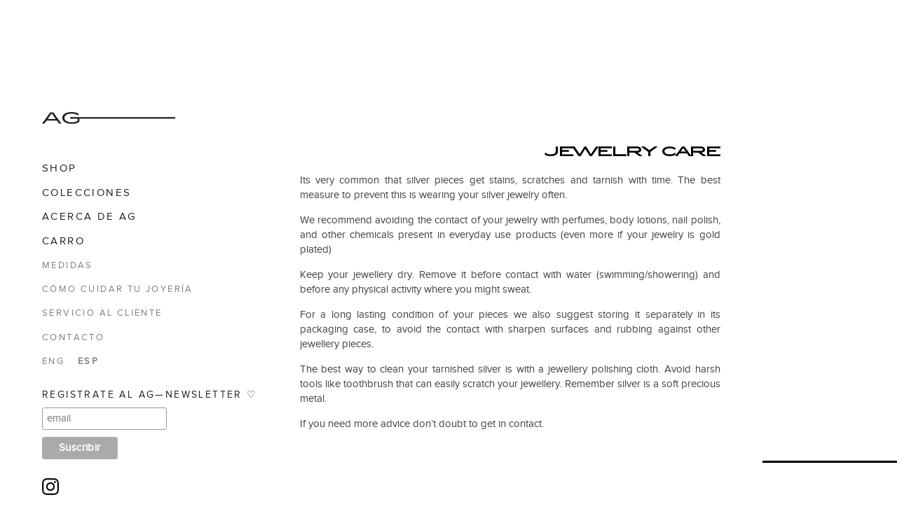

--- FILE ---
content_type: text/html; charset=utf-8
request_url: https://agurioste.com/jewellery-care
body_size: 2762
content:
<!DOCTYPE html><!--[if lt IE 7 ] <html class="ie ie6" lang="<haml_loud> I18n.locale </haml_loud>"--><!--[if IE 7 ] <html class="ie ie7" lang="<haml_loud> I18n.locale </haml_loud>"--><!--[if IE 8 ] <html class="ie ie8" lang="<haml_loud> I18n.locale </haml_loud>"--><!--[if IE 9 ] <html class="ie ie9" lang="<haml_loud> I18n.locale </haml_loud>"--><!--[if gt IE 9]><!--><html lang="es"><!--<![endif]--><head data-hook="inside_head"><script>document.addEventListener('turbolinks:load', function(event) {
  var url = event.data.url;

  dataLayer.push({
    'event':'pageView',
    'virtualUrl': url
  });
});  

(function(w,d,s,l,i){w[l]=w[l]||[];w[l].push({'gtm.start':
new Date().getTime(),event:'gtm.js'});var f=d.getElementsByTagName(s)[0],
j=d.createElement(s),dl=l!='dataLayer'?'&l='+l:'';j.async=true;j.src=
'https://www.googletagmanager.com/gtm.js?id='+i+dl;f.parentNode.insertBefore(j,f);
})(window,document,'script','dataLayer','GTM-KCJ6GSK');</script><meta content="text/html; charset=UTF-8" http-equiv="Content-Type" /><meta charset="utf-8" />
<title>Jewellery Care - AG—URIOSTE</title>
<meta content="text/html; charset=UTF-8" http-equiv="Content-Type" />
<meta
  content="width=device-width, initial-scale=1.0, maximum-scale=1"
  name="viewport"
/>
<meta name="keywords" />
<meta name="description" />
<link href="https://agurioste.com/jewellery-care" rel="canonical" />
<link rel="shortcut icon" type="image/x-icon" href="/assets/favicon-new-9235c92dc5a78fe0aac5d1924aa757198eb3333c939bdda5a3ff8a2c4309ae3f.ico" />
<link rel="stylesheet" media="screen" href="/assets/spree/frontend/all-37909b80a141e71a0a8dd18f0f0d1186df5e1a90bda5b091850243e9c5b9ab92.css" />
<meta name="csrf-param" content="authenticity_token" />
<meta name="csrf-token" content="ZMCPjfTSw0nrHP+hMbyYulx2CNBKGFkwrF73WJvOF3sQk0ikl52T84jYeGgHtVdiVZBciBqgpMQvRX2dIwD41A==" />
<script src="/assets/spree/frontend/all-0684a7b71f323aa8a341a64f02ff659d5fb6fe738582bcfed94eb730077b6c7f.js"></script>
<!--[if lt IE 9]>
  <script src="//cdnjs.cloudflare.com/ajax/libs/html5shiv/3.6/html5shiv.min.js"></script>
<![endif]-->
<meta content="Jewellery Care" name="title" /><meta content="" name="keywords" /><meta content="" name="description" />
<link rel="stylesheet" media="all" href="/assets/application-2403872f7c17f3fbd00dfe9071e7fe07c27d658a877127a045d8a23426985498.css" data-turbolinks-track="reload" /><script src="/packs/js/application-88b43f474dd2eb4c9175.js" data-turbolinks-track="reload"></script></head><body class="two-col page" data-hook="body" id="default"><noscript><iframe height="0" src="https://www.googletagmanager.com/ns.html?id=GTM-KCJ6GSK" style="display:none;visibility:hidden" width="0"></iframe></noscript><div class="container"><aside><header><div class="brand"><a href="/"><img width="190" src="/assets/brand-ag-large-377a55a87330797a3f5e2f052a2ea25b32298da44ad5b2941a9b8c4f6b6c9a71.svg" /></a></div><ul><li><a href="/products">Shop</a></li><li class="wrap-collapsible"><input class="toggle" id="collapsible" type="checkbox" /><label class="lbl-toggle" for="collapsible">Colecciones</label><div class="collapsible-content"><ul class="content-inner"><li><a href="/esp/elemental"><span class="translation_missing" title="translation missing: es.elemental">Elemental</span></a></li><li><a href="/esp/canine"><span class="translation_missing" title="translation missing: es.canine">Canine</span></a></li><li><a href="/esp/vertebrae"><span class="translation_missing" title="translation missing: es.vertebrae">Vertebrae</span></a></li><li><a href="/esp/figure"><span class="translation_missing" title="translation missing: es.figure">Figure</span></a></li><li><a href="/esp/abz"><span class="translation_missing" title="translation missing: es.abz">Abz</span></a></li></ul></div></li><li><a href="/esp/about">Acerca de AG</a></li><li><a href="/cart">Carro</a></li></ul></header><footer><ul>
<li>
<a href="/esp/sizing">Medidas</a>
</li>
<li>
<a href="/esp/jewellery-care">Cómo cuidar tu joyería</a>
</li>
<li>
<a href="/esp/customer-service">Servicio al cliente</a>
</li>
<li>
<a href="/esp/contact">Contacto</a>
</li>
<li>
<a class="" href="/?locale=en">ENG</a>
<div class="sep">
</div>
<a class="bold" href="/?locale=es">ESP</a>
</li>
</ul><!-- Begin Mailchimp Signup Form -->
<link href="//cdn-images.mailchimp.com/embedcode/slim-10_7.css" rel="stylesheet" type="text/css">

<div id="mc_embed_signup">
<form action="https://agurioste.us1.list-manage.com/subscribe/post?u=4f8009a7fe167109de22785ed&amp;id=fd7be7403e" method="post" id="mc-embedded-subscribe-form" name="mc-embedded-subscribe-form" class="validate" target="_blank" novalidate>
    <div id="mc_embed_signup_scroll">
	<label for="mce-EMAIL">Registrate al AG—newsletter ♡</label>
	<input type="email" value="" name="EMAIL" class="email" id="mce-EMAIL" placeholder="email" required>
    <!-- real people should not fill this in and expect good things - do not remove this or risk form bot signups-->
    <div style="position: absolute; left: -5000px;" aria-hidden="true"><input type="text" name="b_4f8009a7fe167109de22785ed_fd7be7403e" tabindex="-1" value=""></div>
    <div class=""><input type="submit" value="Suscribir" name="subscribe" id="mc-embedded-subscribe" class="button"></div>
    </div>
</form>
</div>

<!--End mc_embed_signup-->
<ul>
<li>
<a href="https://www.instagram.com/ag__urioste"><img width="24" src="/assets/icon-instagram-acbea648b2c619eb9a7c1c705bf29fc4b3f2e779e0f6cba2ea26163d66ebc245.svg" /></a>
</li>
</ul></footer></aside><section class="page-default"><div class="content"><p><h4>JEWELRY CARE</h4>

<p>Its very common that silver pieces get stains, scratches and tarnish with time. The best measure to prevent this is wearing your silver jewelry often. </p>

<p>We recommend avoiding the contact of your jewelry with perfumes, body lotions, nail polish, and other chemicals present in everyday use products (even more if your jewelry is gold plated)</p>

<p>Keep your jewellery dry. Remove it before contact with water (swimming/showering) and before any physical activity where you might sweat.</p>

<p>For a long lasting condition of your pieces we also suggest storing it separately in its packaging case, to avoid the contact with sharpen surfaces and rubbing against other jewellery pieces. </p>

<p>The best way to clean your tarnished silver is with a jewellery polishing cloth. Avoid harsh tools like toothbrush that can easily scratch your jewellery. Remember silver is a soft precious metal.</p>

<p>If you need more advice don’t doubt to get in contact.</p>
</p></div><div class="bar"></div></section><footer class="mobile"><ul><li><a href="/esp/sizing">Medidas</a></li><li><a href="/esp/jewellery-care">Cómo cuidar tu joyería</a></li><li><a href="/esp/customer-service">Servicio al cliente</a></li><li><a href="/esp/contact">Contacto</a></li></ul><ul class="flex"><li>© agurioste.com</li><li><a class="" href="/?locale=en">ENG</a><div class="sep"></div><a class="bold" href="/?locale=es">ESP</a></li></ul><!-- Begin Mailchimp Signup Form -->
<link href="//cdn-images.mailchimp.com/embedcode/slim-10_7.css" rel="stylesheet" type="text/css">

<div id="mc_embed_signup">
<form action="https://agurioste.us1.list-manage.com/subscribe/post?u=4f8009a7fe167109de22785ed&amp;id=fd7be7403e" method="post" id="mc-embedded-subscribe-form" name="mc-embedded-subscribe-form" class="validate" target="_blank" novalidate>
    <div id="mc_embed_signup_scroll">
	<label for="mce-EMAIL">Registrate al AG—newsletter ♡</label>
	<input type="email" value="" name="EMAIL" class="email" id="mce-EMAIL" placeholder="email" required>
    <!-- real people should not fill this in and expect good things - do not remove this or risk form bot signups-->
    <div style="position: absolute; left: -5000px;" aria-hidden="true"><input type="text" name="b_4f8009a7fe167109de22785ed_fd7be7403e" tabindex="-1" value=""></div>
    <div class=""><input type="submit" value="Suscribir" name="subscribe" id="mc-embedded-subscribe" class="button"></div>
    </div>
</form>
</div>

<!--End mc_embed_signup--><ul><li><a href="https://www.instagram.com/ag__urioste"><img width="24" src="/assets/icon-instagram-acbea648b2c619eb9a7c1c705bf29fc4b3f2e779e0f6cba2ea26163d66ebc245.svg" /></a></li></ul></footer></div><script defer src="https://static.cloudflareinsights.com/beacon.min.js/vcd15cbe7772f49c399c6a5babf22c1241717689176015" integrity="sha512-ZpsOmlRQV6y907TI0dKBHq9Md29nnaEIPlkf84rnaERnq6zvWvPUqr2ft8M1aS28oN72PdrCzSjY4U6VaAw1EQ==" data-cf-beacon='{"version":"2024.11.0","token":"2ac3c62e6d524a76a5c5f6d932ad8df3","r":1,"server_timing":{"name":{"cfCacheStatus":true,"cfEdge":true,"cfExtPri":true,"cfL4":true,"cfOrigin":true,"cfSpeedBrain":true},"location_startswith":null}}' crossorigin="anonymous"></script>
</body></html>

--- FILE ---
content_type: text/css
request_url: https://agurioste.com/assets/application-2403872f7c17f3fbd00dfe9071e7fe07c27d658a877127a045d8a23426985498.css
body_size: 3663
content:
@font-face{font-family:'Proxima-Nova';src:url(/assets/proximanova-regular-webfont-7d05d96bb2914aa17635a1ba0be306c75b6e3f7cf176bc642f0c488f383bb75f.eot?#iefix) format("embedded-opentype"),url(/assets/proximanova-regular-webfont-c93963fcbb11db6ffd89dfed080767478e336848d99893e3ef7a5ddce75ee430.woff) format("woff"),url(/assets/proximanova-regular-webfont-7d05d96bb2914aa17635a1ba0be306c75b6e3f7cf176bc642f0c488f383bb75f.eot) format("truetype"),url(/assets/proximanova-regular-webfont-7d05d96bb2914aa17635a1ba0be306c75b6e3f7cf176bc642f0c488f383bb75f.eot) format("svg");font-weight:normal;font-style:normal}@font-face{font-family:'Zeppelin52';src:url(/assets/Zeppelin52-960f130869ac3d8f420672543d032f7bed5592c951dff1bb7b1ced2dbbb596fd.woff2) format("woff2"),url(/assets/Zeppelin52-eedb8202a2e34af73e59b8b97490d1b56cefbfff108a8d16f7c0bebf9c07b6c8.woff) format("woff");font-weight:normal;font-style:normal;font-display:swap}body .container{width:auto}body #products{margin:80px 0}body ul#products li .product-image{border:0;background:transparent}body ul#products li a.info{border:0;color:inherit;letter-spacing:2.5px;font-size:inherit;margin-top:1em}body input.large[type="submit"],body input.large[type="button"],body input.large[type="reset"],body button.large,body a.button.large{font-size:16px;padding:10px 30px}body input[type="submit"],body input[type="button"],body input[type="reset"],body button,body a.button{background-color:#ccc;border:0;box-shadow:none;border-radius:3px;font-size:16px;font-family:'Proxima-Nova', Gotham, Helvetica, Arial}body table tbody tr.alt,body table tbody tr.odd,body table tfoot tr.alt,body table tfoot tr.odd{background:transparent}@media (min-width: 768px){body table#cart-detail tbody tr td[data-hook="cart_item_image"] img,body table#cart-detail tbody tr td[data-hook="order_item_image"] img,body table[data-hook="order_details"] tbody tr td[data-hook="cart_item_image"] img,body table[data-hook="order_details"] tbody tr td[data-hook="order_item_image"] img{width:140px}}body .cart-subtotal,body .cart-total{background:transparent}body .cart-subtotal td h5,body .cart-total td h5{color:inherit}body table#cart-detail tbody#line_items tr td[data-hook="cart_item_price"],body table#cart-detail tbody#line_items tr td[data-hook="cart_item_total"]{font-size:inherit;font-weight:inherit}body table#cart-detail tbody#line_items tr td[data-hook="cart_item_delete"] .delete{display:inline}body #billing legend,body #shipping legend,body #shipping_method legend,body #payment legend,body #order_details legend,body #order_summary legend{color:black}@media screen{body p{padding:0}}@-webkit-keyframes imageAnimation{0%{opacity:0;-webkit-animation-timing-function:ease-in;animation-timing-function:ease-in}4%{opacity:1;-webkit-animation-timing-function:ease-out;animation-timing-function:ease-out}25%{opacity:1}30%{opacity:0}100%{opacity:0}}@keyframes imageAnimation{0%{opacity:0;-webkit-animation-timing-function:ease-in;animation-timing-function:ease-in}4%{opacity:1;-webkit-animation-timing-function:ease-out;animation-timing-function:ease-out}25%{opacity:1}30%{opacity:0}100%{opacity:0}}html,body{height:100%}body{background:white;font-family:'Proxima-Nova', Gotham, Helvetica, Arial;padding:0;margin:0;font-size:15px;line-height:1.4em}@media (min-width: 768px){body{padding:15px}}body .sep{display:inline-block;width:1em}body .bold{font-weight:bold}body a,body label{color:#231F20;text-decoration:none}body a:hover,body label:hover{color:#000}body aside a,body aside label,body .products_list_item a,body .products_list_item label{text-transform:uppercase;letter-spacing:2.4px}body input[type="submit"],body input[type="button"],body input[type="reset"],body button,body a.button{background-color:#747474}body table tbody tr,body table tfoot tr{border:0}body table tbody tr td,body table tfoot tr td{padding:7px 20px 7px 0}body h1,body h2,body h3,body h4,body h5,body h6{text-transform:uppercase;font-family:'Zeppelin52', 'Proxima-Nova', Gotham, Helvetica, Arial;color:black}body h2,body h3,body h4,body h5,body h6{margin-top:3em}body h2:first-child,body h3:first-child,body h4:first-child,body h5:first-child,body h6:first-child{margin-top:1.25em}body aside .brand{margin-bottom:40px}body aside ul li{list-style:none}body aside footer{display:none}body .container{min-height:100%}body .container section h1{letter-spacing:0.1em;margin-bottom:1em}body footer.mobile{margin-top:auto;display:block;font-size:85%;text-transform:uppercase;padding:2em 0 1em}body footer.mobile ul{list-style:none;margin:0.5em 0}body footer.mobile ul li{display:block;margin-right:1em;letter-spacing:0.1em}body footer.mobile ul.flex{display:flex;justify-content:space-between}body footer.mobile a{color:rgba(0,0,0,0.5)}@media (min-width: 768px){body{padding:0}body footer.mobile{display:none}body .container{display:flex;align-items:stretch}body aside{flex:0 0 auto;display:flex;flex-direction:column;margin:80px 60px 60px 60px}body aside footer{margin-top:auto;display:block;font-size:85%}body aside footer a{color:rgba(0,0,0,0.5)}body aside header{position:-webkit-sticky;position:sticky;top:80px}body aside ul{margin:0;padding:0}body aside ul li{padding-top:5pt;padding-bottom:5pt}body .section-container{max-width:1000px;margin:80px auto;display:flex}body .checkout-container{margin:80px   0}body section{flex:1 1 auto}}body.home .container{height:100%}body.home aside{flex:0 1 calc(43% - 140px)}body.home section{background-size:cover;background-position:center;height:100%;position:relative;margin:0}body.home section #main-brand{position:absolute;top:37%;text-align:center;right:0;left:0}@media (min-width: 768px){body.home section{position:static}body.home section #main-brand{top:31%;text-align:center;padding-right:65px;left:0;right:0}body.home section #main-brand img{width:29vmax}}body.home #main-slideshow,body.home #main-slideshow:after{position:relative;margin:0;padding:0;width:100%;height:100%;top:0px;left:0px;z-index:0}body.home #main-slideshow:after{content:'';background:transparent}body.home #main-slideshow li{list-style:none}body.home #main-slideshow li span{width:100%;height:100%;position:absolute;top:0px;left:0px;color:transparent;background-size:cover;background-position:50% 50%;background-repeat:none;opacity:0;z-index:0;-webkit-animation:imageAnimation 30s linear infinite 0s;animation:imageAnimation 30s linear infinite 0s}body.home #main-slideshow li:nth-child(1) span{background-image:url(/assets/main-01-c6110231465b6555758d4759f813bfab25db6637ff1a60c88ef37448a766dcbe.jpg)}body.home #main-slideshow li:nth-child(2) span{background-image:url(/assets/main-02-37bd8c6e9a6e3f64eee069f90aaaa4cc0a046cea306d929fae5536a753e92bcf.jpg);-webkit-animation-delay:6s;animation-delay:6s}body.home #main-slideshow li:nth-child(3) span{background-image:url(/assets/main-03-376d0f46ee977e9e115a4355b956bdf5542d1857ef6986c1a43e3b94da85ea30.jpg);-webkit-animation-delay:12s;animation-delay:12s}body.home #main-slideshow li:nth-child(4) span{background-image:url(/assets/main-04-63df9cbb6884879ed884d014f20d0b27216ac5a3b0992848dc79c454169ebc41.jpg);-webkit-animation-delay:18s;animation-delay:18s}body.home #main-slideshow li:nth-child(5) span{background-image:url(/assets/main-05-f4a543bf02e6c066f66e2bf1202b5b3b46bbd89522a368c31baa2b49e86697f0.jpg);-webkit-animation-delay:24s;animation-delay:24s}body input[type='checkbox']{display:none}body .collapsible-content{max-height:0px;overflow:hidden;transition:max-height .25s ease-in-out}body .lbl-toggle{cursor:pointer}body .toggle:checked+.lbl-toggle+.collapsible-content{max-height:100vh}body .toggle:checked+.lbl-toggle{border-bottom-right-radius:0;border-bottom-left-radius:0}body .toggle:checked+.lbl-toggle::before{transform:rotate(90deg) translateX(-3px)}body .content-inner{margin-top:10px;margin-left:20px;margin-bottom:10px}body section#page-body{align-self:flex-start}@media (min-width: 768px){body section#page-body{position:-webkit-sticky;position:sticky;top:calc(15% + 80px);margin-top:15%;margin-right:100px}}body section#collection-images{flex:1 0 50%;height:auto !important;margin-bottom:auto;display:grid;grid-template-columns:auto auto;grid-template-rows:auto;align-items:start;gap:9px}body section#collection-images img{width:100%}body section#collection-images img.big{grid-column-start:1;grid-column-end:3}@media (min-width: 768px){body section#collection-images{margin-right:40px}}body section#collection-images.about{max-width:350px;margin-top:15%}body div[data-hook='taxon_products']{width:100%}body ul#products{display:grid;grid-template-columns:repeat(2, 50%);grid-template-rows:center;grid-auto-flow:dense;align-items:stretch;justify-content:center}@media (min-width: 1024px){body ul#products{grid-template-columns:repeat(3, 33.3%)}}body ul#products li{font-weight:normal}body ul#products li.products_list_item{width:100%;height:100%}body ul#products li .product-image{position:relative;overflow:hidden;padding:0;margin:0;height:calc(100% - 80px);display:flex;align-items:center}body ul#products li .product-image .second{display:none}body ul#products li .product-image:hover .first{opacity:0}body ul#products li .product-image:hover .second{position:absolute;overflow:hidden;display:block}body ul#products li .product-image:hover .second img{-o-object-fit:cover;object-fit:cover;height:100%;width:100%}body ul#products li img{max-width:350px}body ul#products li a[itemprop="name"]{text-transform:uppercase}body ul#products li.big{width:100%;grid-column-end:span 2}@media (min-width: 1024px){body ul#products li.big{grid-column-end:span 2}}body ul#products li.bigger{width:100%;grid-column-end:span 3}@media (min-width: 1024px){body ul#products li.bigger{grid-column-end:span 3}}body nav.pagination{display:none}body section#product-images{flex:1 0 40%;padding:5px}body section#product-images img{width:100%}body span.price.selling{font-size:inherit}body #product-description .product-title{margin-bottom:1.5em;border:0}body #cart-form{margin-top:2em}body #cart-form .add-to-cart{margin-top:2em}body #product-variants ul{list-style:none}body #product-variants ul input[type=radio]{margin-right:5px}body #product-variants ul label{letter-spacing:inherit;text-transform:inherit}body #product-price{margin-top:1.5em}body .cart-item-pricing{margin-top:1em;display:flex;align-items:center}body .cart-item-pricing>*{margin-right:15px}body .progress-steps li.current-first,body .progress-steps li.current{background:transparent;border-bottom:2px solid black;color:initial}body #shipping_method .stock-location{background-color:#747474}body #shipping_method .shipping-methods .shipping-method label .rate-cost{color:black}body .progress-steps li.completed-first:hover,body .progress-steps li.completed:hover{background-color:initial;color:black !important}body .progress-steps li.completed-first a,body .progress-steps li.completed a,body .progress-steps li.completed-first,body .progress-steps li.completed{color:initial;background:initial}body .checkout-progress{margin-top:1em}body .progress-steps li{border-radius:0;text-transform:initial;font-size:18px;color:#999}body .button{padding:0.6em 1.25em}body input[type="text"],body input[type="password"],body input[type="tel"],body input[type="email"],body select,body .StripeElement{border:1px solid #d9d9db;font-family:'Proxima-Nova', Gotham, Helvetica, Arial;padding:0.8em 1em;border-radius:4px;font-size:15px;margin:4px 0;width:20em}body input[type="text"]:focus,body input[type="password"]:focus,body input[type="tel"]:focus,body input[type="email"]:focus,body select:focus,body .StripeElement:focus{border-color:#747474}body .vtmb,body .tmb-all{list-style:none}body #products{margin:0}body ul#products li a.info{height:auto}body table#cart-detail{width:initial}body div[data-hook="inside_cart_form"] .links{text-align:left;margin-bottom:40px}body #billing,body #shipping,body #shipping_method,body #payment,body #order_details,body #order_summary{border:0;padding:0}body #billing input[type="text"],body #billing input[type="email"],body #billing input[type="tel"],body #billing input[type="number"],body #billing select,body #billing textarea,body #shipping input[type="text"],body #shipping input[type="email"],body #shipping input[type="tel"],body #shipping input[type="number"],body #shipping select,body #shipping textarea{width:20em}body .mb-10{margin-bottom:1em}body .mb-15{margin-bottom:1.5em}body #checkout-summary{border:1px solid black;padding-bottom:1em}body #shipping_method table.stock-contents thead{background:initial}body .progress-steps li.completed-first:hover a:hover,body .progress-steps li.completed:hover a:hover,body .progress-steps li.completed-first:hover a,body .progress-steps li.completed:hover a{color:black}body table thead{background:initial}body table tbody tr td,body table tfoot tr td{padding-right:10px}body #order_details .steps-data h6,body #order_summary .steps-data h6{border:initial}body h6,body #shipping_method table.stock-contents thead th{border-bottom:0;text-transform:uppercase;font-weight:normal;letter-spacing:1px}body #order_details table tfoot#order-total tr,body #order_summary table tfoot#order-total tr{border-top:initial}body .flash.error,body .error.errorExplanation{color:initial;background:initial}body .flash.error,body .flash.errors{margin-top:20px;color:#e45353}body .flash{padding:0}body .errorExplanation{border:1px solid #e45353;border-radius:4px;padding:20px}body .errorExplanation h2{margin-top:0;color:white}@media (max-width: 767px){body table.variants tr{border-bottom:10px solid transparent}body table.variants td{display:block;padding-top:3px;padding-bottom:3px;padding-right:0}}body .page-default{align-self:flex-start;margin-bottom:4em;display:flex;align-self:flex-start;flex-wrap:wrap}@media (min-width: 768px){body .page-default{margin-top:10em;margin-bottom:8em}}body .page-default .content{margin-bottom:2em;text-align:justify}body .page-default .content img{width:100%}@media (min-width: 768px){body .page-default .content{max-width:600px;min-width:400px;margin-right:4em}body .page-default .content img{width:initial}}body .page-default .content h1,body .page-default .content h2,body .page-default .content h3,body .page-default .content h4,body .page-default .content h5,body .page-default .content h6{text-align:right}body .page-default .bar{flex-grow:1;flex-shrink:1;align-self:flex-end;height:3px;background:black;margin-left:190px;margin-top:2em}@media (min-width: 768px){body .page-default .bar{margin-left:0}}body .page-default .collection-images{flex-grow:1}@media (min-width: 1300px){body .page-default .collection-images{margin-top:4em}}body ul#products li a.info{margin-top:0.5em;font-size:13px}@media (min-width: 768px){body ul#products li a.info{margin-top:1em;font-size:15px}}@media only screen and (min-width: 768px) and (max-width: 959px){body .container{padding-left:0}}body .container aside,body footer.mobile,body section#page-body,body .content,body .section-container section,body #registration,body #new-customer,body #forgot-password,body #checkout,body .section-container-login{padding:15px;overflow:hidden}@media (min-width: 768px){body .container aside,body footer.mobile,body section#page-body,body .content,body .section-container section,body #registration,body #new-customer,body #forgot-password,body #checkout,body .section-container-login{padding:0}}body .strikethrough{text-decoration:line-through;display:inline-block}body .box{border:1px solid black;padding:1em 1.5em}body #mc_embed_signup{background:#fff;clear:left;font:14px 'Proxima-Nova', Gotham, Helvetica, Arial;margin:1.5em 0}body #mc_embed_signup form{padding:0}body #mc_embed_signup input.email{font-family:'Proxima-Nova', Gotham, Helvetica, Arial}body #mc_embed_signup label{font-weight:normal;font-size:14px}


--- FILE ---
content_type: image/svg+xml
request_url: https://agurioste.com/assets/icon-instagram-acbea648b2c619eb9a7c1c705bf29fc4b3f2e779e0f6cba2ea26163d66ebc245.svg
body_size: 851
content:
<?xml version="1.0" encoding="UTF-8"?>
<svg width="504px" height="504px" viewBox="0 0 504 504" version="1.1" xmlns="http://www.w3.org/2000/svg" xmlns:xlink="http://www.w3.org/1999/xlink">
    <title>glyph-logo_May2016</title>
    <g id="glyph-logo_May2016" stroke="none" stroke-width="1" fill="none" fill-rule="evenodd">
        <g id="Group-3" transform="translate(0.000000, 0.159000)" fill="#0A0B09">
            <path d="M251.921,0 C183.503,0 174.924,0.29 148.054,1.516 C121.24,2.739 102.927,6.998 86.903,13.226 C70.337,19.663 56.288,28.277 42.282,42.282 C28.277,56.288 19.663,70.337 13.226,86.903 C6.998,102.927 2.739,121.24 1.516,148.054 C0.29,174.924 0,183.503 0,251.921 C0,320.338 0.29,328.917 1.516,355.787 C2.739,382.601 6.998,400.914 13.226,416.938 C19.663,433.504 28.277,447.553 42.282,461.559 C56.288,475.564 70.337,484.178 86.903,490.616 C102.927,496.843 121.24,501.102 148.054,502.325 C174.924,503.551 183.503,503.841 251.921,503.841 C320.338,503.841 328.917,503.551 355.787,502.325 C382.601,501.102 400.914,496.843 416.938,490.616 C433.504,484.178 447.553,475.564 461.559,461.559 C475.564,447.553 484.178,433.504 490.616,416.938 C496.843,400.914 501.102,382.601 502.325,355.787 C503.551,328.917 503.841,320.338 503.841,251.921 C503.841,183.503 503.551,174.924 502.325,148.054 C501.102,121.24 496.843,102.927 490.616,86.903 C484.178,70.337 475.564,56.288 461.559,42.282 C447.553,28.277 433.504,19.663 416.938,13.226 C400.914,6.998 382.601,2.739 355.787,1.516 C328.917,0.29 320.338,0 251.921,0 Z M251.921,45.391 C319.186,45.391 327.154,45.648 353.718,46.86 C378.28,47.98 391.619,52.084 400.496,55.534 C412.255,60.104 420.647,65.563 429.462,74.379 C438.278,83.194 443.737,91.586 448.307,103.345 C451.757,112.222 455.861,125.561 456.981,150.123 C458.193,176.687 458.45,184.655 458.45,251.921 C458.45,319.186 458.193,327.154 456.981,353.718 C455.861,378.28 451.757,391.619 448.307,400.496 C443.737,412.255 438.278,420.647 429.462,429.462 C420.647,438.278 412.255,443.737 400.496,448.307 C391.619,451.757 378.28,455.861 353.718,456.981 C327.158,458.193 319.191,458.45 251.921,458.45 C184.65,458.45 176.684,458.193 150.123,456.981 C125.561,455.861 112.222,451.757 103.345,448.307 C91.586,443.737 83.194,438.278 74.379,429.462 C65.564,420.647 60.104,412.255 55.534,400.496 C52.084,391.619 47.98,378.28 46.86,353.718 C45.648,327.154 45.391,319.186 45.391,251.921 C45.391,184.655 45.648,176.687 46.86,150.123 C47.98,125.561 52.084,112.222 55.534,103.345 C60.104,91.586 65.563,83.194 74.379,74.379 C83.194,65.563 91.586,60.104 103.345,55.534 C112.222,52.084 125.561,47.98 150.123,46.86 C176.687,45.648 184.655,45.391 251.921,45.391 L251.921,45.391 Z" id="Fill-1"></path>
        </g>
        <path d="M251.921,336.053 C205.543,336.053 167.947,298.457 167.947,252.08 C167.947,205.702 205.543,168.106 251.921,168.106 C298.298,168.106 335.894,205.702 335.894,252.08 C335.894,298.457 298.298,336.053 251.921,336.053 Z M251.921,122.715 C180.474,122.715 122.556,180.633 122.556,252.08 C122.556,323.526 180.474,381.444 251.921,381.444 C323.367,381.444 381.285,323.526 381.285,252.08 C381.285,180.633 323.367,122.715 251.921,122.715 L251.921,122.715 Z" id="Fill-4" fill="#0A0B09"></path>
        <path d="M416.627,117.604 C416.627,134.3 403.092,147.834 386.396,147.834 C369.701,147.834 356.166,134.3 356.166,117.604 C356.166,100.908 369.701,87.373 386.396,87.373 C403.092,87.373 416.627,100.908 416.627,117.604" id="Fill-5" fill="#0A0B09"></path>
    </g>
</svg>

--- FILE ---
content_type: image/svg+xml
request_url: https://agurioste.com/assets/brand-ag-large-377a55a87330797a3f5e2f052a2ea25b32298da44ad5b2941a9b8c4f6b6c9a71.svg
body_size: -14
content:
<svg id="Capa_1" data-name="Capa 1" xmlns="http://www.w3.org/2000/svg" viewBox="0 0 445.56 40.13"><defs><style>.cls-1{fill:#231f20;}</style></defs><title>AG mas largo</title><path class="cls-1" d="M81.88,51.42l-27.43,38h8l7.22-10.13h34.11L111,89.4h8.15l-27.43-38ZM73.34,73.83,85.57,56.4h2.09L99.95,73.83Z" transform="translate(-54.44 -50.34)"/><path class="cls-1" d="M500,67.62H148.35v5.44h25.08v7.44c-6.27,3-10.83,4.5-19.4,4.5-16,0-24.54-6.59-24.54-14.58,0-8.15,8-14.73,24-14.73,9.7,0,16,2.14,21.49,5.73l2.63-4.82c-6.75-4.07-13.66-6.27-24.17-6.27-19.83,0-31.45,8.79-31.45,20.09s12.21,20,32,20c11.25,0,18.16-2.58,25.45-7V73.07H500V72.9" transform="translate(-54.44 -50.34)"/></svg>